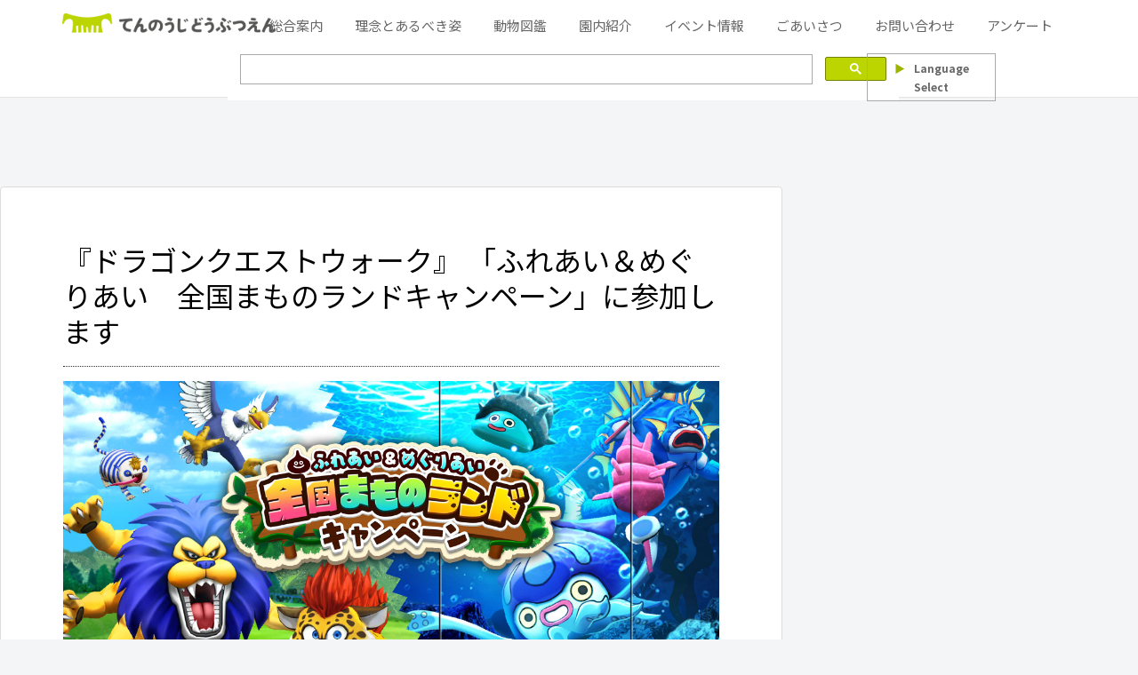

--- FILE ---
content_type: application/javascript
request_url: https://www.tennojizoo.jp/wp-content/themes/cocoon-master/js/funclub.js
body_size: 584
content:
/* ---------------------------------------------------
 * ファンクラブ用JS
 * ------------------------------------------------ */
jQuery(function () {
  jQuery('input[name="funclub_kind"]').change(function () {
    if (jQuery('input[id="new"]').prop("checked")) {
      jQuery(this).parent().addClass("selected");
      jQuery('input[id="add"]').parent().removeClass("selected");
      jQuery(".common-form").addClass("display-on");
      jQuery(".new-only").addClass("display-on");
      jQuery(".new-only-input").attr("required", "required");
      jQuery(".add-only").removeClass("display-on");
      jQuery(".add-only-input").removeAttr("required");
      jQuery(".family1-addr-form").removeClass("display-off");
      jQuery(".family1-addr-form").addClass("display-on");
      jQuery(".family1-tel-form").removeClass("display-off");
      jQuery(".family1-tel-form").addClass("display-on");
      jQuery(".family2-addr-form").removeClass("display-off");
      jQuery(".family2-addr-form").addClass("display-on");
      jQuery(".family2-tel-form").removeClass("display-off");
      jQuery(".family2-tel-form").addClass("display-on");
    }

    if (jQuery('input[id="add"]').prop("checked")) {
      jQuery(this).parent().addClass("selected");
      jQuery('input[id="new"]').parent().removeClass("selected");
      jQuery(".common-form").addClass("display-on");
      jQuery(".add-only").addClass("display-on");
      jQuery(".add-only-input").attr("required", "required");
      jQuery(".new-only").removeClass("display-on");
      jQuery(".new-only-input").removeAttr("required");
      jQuery(".family1-addr-form").removeClass("display-off");
      jQuery(".family1-addr-form").addClass("display-on");
      jQuery(".family1-tel-form").removeClass("display-off");
      jQuery(".family1-tel-form").addClass("display-on");
      jQuery(".family2-addr-form").removeClass("display-off");
      jQuery(".family2-addr-form").addClass("display-on");
      jQuery(".family2-tel-form").removeClass("display-off");
      jQuery(".family2-tel-form").addClass("display-on");
    }
  });
});

jQuery(function () {
  jQuery('input[name="family1_box"]').change(function () {
    if (jQuery(this).prop("checked")) {
      jQuery(".family1-form").addClass("display-on");
      jQuery(".family1-form").removeClass("display-off");
      jQuery(".family1-input").attr("required", "required");
      jQuery(".second-form").addClass("display-on");
      jQuery(".second-form").removeClass("display-off");
    } else {
      jQuery(".family1-form").addClass("display-off");
      jQuery(".family1-form").removeClass("display-on");
      jQuery(".family1-input").removeAttr("required", "required");
      jQuery(".second-form").addClass("display-off");
      jQuery(".second-form").removeClass("display-on");
    }
  });
});

jQuery(function () {
  jQuery('input[name="family2_box"]').change(function () {
    if (jQuery(this).prop("checked")) {
      jQuery(".third-form").addClass("display-on");
      jQuery(".third-form").removeClass("display-off");
    } else {
      jQuery(".third-form").addClass("display-off");
      jQuery(".third-form").removeClass("display-on");
    }
  });
});

jQuery(function () {
  jQuery('input[name="family1_addr_check"]').change(function () {
    if (jQuery(this).prop("checked")) {
      jQuery(".family1-addr-form").addClass("display-off");
      jQuery(".family1-addr-form").removeClass("display-on");
      jQuery(".diff1-addr-input").removeAttr("required", "required");
    } else {
      jQuery(".family1-addr-form").removeClass("display-off");
      jQuery(".family1-addr-form").addClass("display-on");
      jQuery(".diff1-addr-input").attr("required", "required");
    }
  });
});

jQuery(function () {
  jQuery('input[name="family1_tel_check"]').change(function () {
    if (jQuery(this).prop("checked")) {
      jQuery(".family1-tel-form").addClass("display-off");
      jQuery(".family1-tel-form").removeClass("display-on");
      jQuery(".diff1-tel-input").removeAttr("required", "required");
    } else {
      jQuery(".family1-tel-form").removeClass("display-off");
      jQuery(".family1-tel-form").addClass("display-on");
      jQuery(".diff1-tel-input").attr("required", "required");
    }
  });
});

jQuery(function () {
  jQuery('input[name="family2_box"]').change(function () {
    if (jQuery(this).prop("checked")) {
      jQuery(".family2-form").addClass("display-on");
      jQuery(".family2-form").removeClass("display-off");
      jQuery(".family2-input").attr("required", "required");
    } else {
      jQuery(".family2-form").addClass("display-off");
      jQuery(".family2-form").removeClass("display-on");
      jQuery(".family2-input").removeAttr("required", "required");
    }
  });
});

jQuery(function () {
  jQuery('input[name="family2_addr_check"]').change(function () {
    if (jQuery(this).prop("checked")) {
      jQuery(".family2-addr-form").addClass("display-off");
      jQuery(".family2-addr-form").removeClass("display-on");
      jQuery(".diff2-addr-input").removeAttr("required", "required");
    } else {
      jQuery(".family2-addr-form").removeClass("display-off");
      jQuery(".family2-addr-form").addClass("display-on");
      jQuery(".diff2-addr-input").attr("required", "required");
    }
  });
});

jQuery(function () {
  jQuery('input[name="family2_tel_check"]').change(function () {
    if (jQuery(this).prop("checked")) {
      jQuery(".family2-tel-form").addClass("display-off");
      jQuery(".family2-tel-form").removeClass("display-on");
      jQuery(".diff2-tel-input").removeAttr("required", "required");
    } else {
      jQuery(".family2-tel-form").removeClass("display-off");
      jQuery(".family2-tel-form").addClass("display-on");
      jQuery(".diff2-tel-input").attr("required", "required");
    }
  });
});

jQuery(function () {
  jQuery('input[name="family2_box"]').change(function () {
    if (jQuery(this).prop("checked")) {
      jQuery(".family2-form").addClass("display-on");
      jQuery(".family2-form").removeClass("display-off");
      jQuery(".family2-input").attr("required", "required");
    } else {
      jQuery(".family2-form").addClass("display-off");
      jQuery(".family2-form").removeClass("display-on");
      jQuery(".family2-input").removeAttr("required", "required");
    }
  });
});

jQuery(function () {
  jQuery('input[name="family2_addr_check"]').change(function () {
    if (jQuery(this).prop("checked")) {
      jQuery(".family2-addr-form").addClass("display-off");
      jQuery(".family2-addr-form").removeClass("display-on");
      jQuery(".diff2-addr-input").removeAttr("required", "required");
    } else {
      jQuery(".family2-addr-form").removeClass("display-off");
      jQuery(".family2-addr-form").addClass("display-on");
      jQuery(".diff2-addr-input").attr("required", "required");
    }
  });
});

jQuery(function () {
  jQuery('input[name="family2_tel_check"]').change(function () {
    if (jQuery(this).prop("checked")) {
      jQuery(".family2-tel-form").addClass("display-off");
      jQuery(".family2-tel-form").removeClass("display-on");
      jQuery(".diff2-tel-input").removeAttr("required", "required");
    } else {
      jQuery(".family2-tel-form").removeClass("display-off");
      jQuery(".family2-tel-form").addClass("display-on");
      jQuery(".diff2-tel-input").attr("required", "required");
    }
  });
});
jQuery(function () {
  jQuery('input[name="family3_box"]').change(function () {
    if (jQuery(this).prop("checked")) {
      jQuery(".family3-form").addClass("display-on");
      jQuery(".family3-form").removeClass("display-off");
      jQuery(".family3-input").attr("required", "required");
    } else {
      jQuery(".family3-form").addClass("display-off");
      jQuery(".family3-form").removeClass("display-on");
      jQuery(".family3-input").removeAttr("required", "required");
    }
  });
});

jQuery(function () {
  jQuery('input[name="family3_addr_check"]').change(function () {
    if (jQuery(this).prop("checked")) {
      jQuery(".family3-addr-form").addClass("display-off");
      jQuery(".family3-addr-form").removeClass("display-on");
      jQuery(".diff3-addr-input").removeAttr("required", "required");
    } else {
      jQuery(".family3-addr-form").removeClass("display-off");
      jQuery(".family3-addr-form").addClass("display-on");
      jQuery(".diff3-addr-input").attr("required", "required");
    }
  });
});

jQuery(function () {
  jQuery('input[name="family3_tel_check"]').change(function () {
    if (jQuery(this).prop("checked")) {
      jQuery(".family3-tel-form").addClass("display-off");
      jQuery(".family3-tel-form").removeClass("display-on");
      jQuery(".diff3-tel-input").removeAttr("required", "required");
    } else {
      jQuery(".family3-tel-form").removeClass("display-off");
      jQuery(".family3-tel-form").addClass("display-on");
      jQuery(".diff3-tel-input").attr("required", "required");
    }
  });
});


--- FILE ---
content_type: application/javascript
request_url: https://www.tennojizoo.jp/wp-content/themes/cocoon-master/js/top-sdgs-4.js
body_size: 86
content:
/* ---------------------------------------------------
 * トップぺーじSDGSモーダル用JS
 * ------------------------------------------------ */

jQuery(function () {
  jQuery(".js-sdgs-toggle").click(function () {
    jQuery(".l-sdgs-inner").slideToggle("slow");
    jQuery(this).toggleClass("active");
  });
}); // jQuery END
